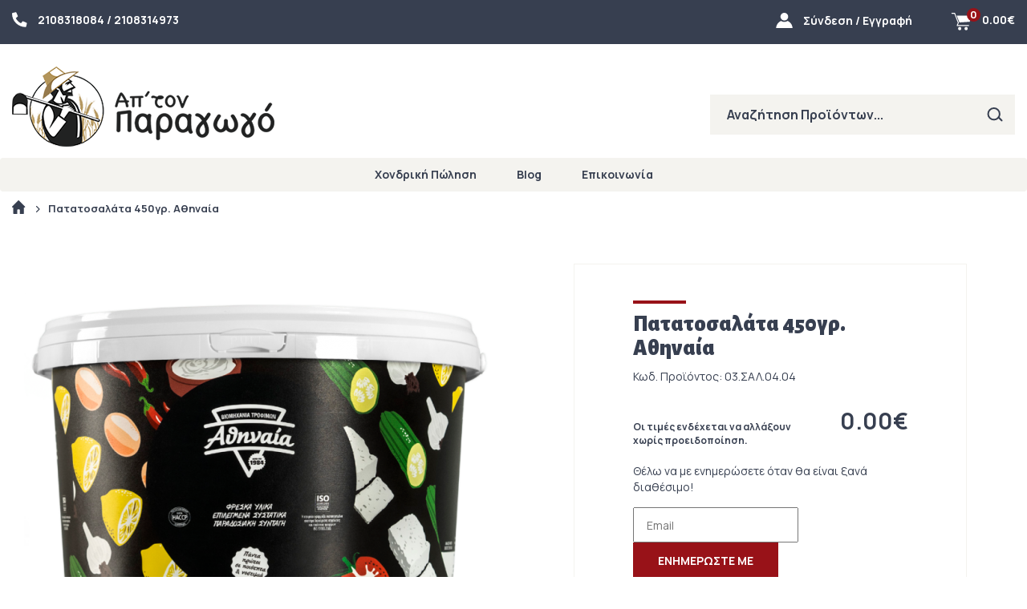

--- FILE ---
content_type: text/html; charset=utf-8
request_url: https://aptonparagogo.gr/patatosalata-450gr-athinaia.html
body_size: 7742
content:
<!DOCTYPE html>
<!--[if IE]><![endif]-->
<!--[if IE 8 ]><html dir="ltr" lang="el" class="ie8"><![endif]-->
<!--[if IE 9 ]><html dir="ltr" lang="el" class="ie9"><![endif]-->
<!--[if (gt IE 9)|!(IE)]><!-->
<html dir="ltr" lang="el">
<!--<![endif]-->
<head>
<!-- Google Tag Manager -->
<script>(function(w,d,s,l,i){w[l]=w[l]||[];w[l].push({'gtm.start':
new Date().getTime(),event:'gtm.js'});var f=d.getElementsByTagName(s)[0],
j=d.createElement(s),dl=l!='dataLayer'?'&l='+l:'';j.async=true;j.src=
'https://www.googletagmanager.com/gtm.js?id='+i+dl;f.parentNode.insertBefore(j,f);
})(window,document,'script','dataLayer','GTM-WPHQSKZ');</script>
<!-- End Google Tag Manager -->
<meta charset="UTF-8" />
<meta name="viewport" content="width=device-width, initial-scale=1">
<meta http-equiv="X-UA-Compatible" content="IE=edge">
<title>Πατατοσαλάτα 450γρ. Αθηναία</title>
<base href="https://aptonparagogo.gr/" />
<link rel="preconnect" href="https://fonts.gstatic.com">
<link href="https://fonts.googleapis.com/css2?family=Alegreya+Sans:wght@900&family=Manrope:wght@400;700&display=swap" rel="stylesheet">
<script src="catalog/view/javascript/jquery/jquery-2.1.1.min.js" type="text/javascript"></script>
<link href="catalog/view/javascript/bootstrap/css/bootstrap.min.css" rel="stylesheet" media="screen" />
<script src="catalog/view/javascript/bootstrap/js/bootstrap.min.js" type="text/javascript"></script>
<link href="catalog/view/javascript/font-awesome/css/font-awesome.min.css" rel="stylesheet" type="text/css" />
<link href="catalog/view/theme/paragogos/stylesheet/stylesheet.css?03062022" rel="stylesheet">
<link href="catalog/view/javascript/jquery/magnific/magnific-popup.css" type="text/css" rel="stylesheet" media="screen" />
<link href="catalog/view/javascript/jquery/datetimepicker/bootstrap-datetimepicker.min.css" type="text/css" rel="stylesheet" media="screen" />
<script src="catalog/view/javascript/jquery/magnific/jquery.magnific-popup.min.js" type="text/javascript"></script>
<script src="catalog/view/javascript/jquery/datetimepicker/moment/moment.min.js" type="text/javascript"></script>
<script src="catalog/view/javascript/jquery/datetimepicker/moment/moment-with-locales.min.js" type="text/javascript"></script>
<script src="catalog/view/javascript/jquery/datetimepicker/bootstrap-datetimepicker.min.js" type="text/javascript"></script>
<script src="catalog/view/theme/paragogos/js/common.js" type="text/javascript"></script>
<link href="https://aptonparagogo.gr/patatosalata-450gr-athinaia.html" rel="canonical" />
<link href="https://aptonparagogo.gr/image/catalog/favicon-paragwgos-16x16-white.png" rel="icon" />
<script src="https://cdnjs.cloudflare.com/ajax/libs/jquery.matchHeight/0.7.2/jquery.matchHeight-min.js" integrity="sha512-/bOVV1DV1AQXcypckRwsR9ThoCj7FqTV2/0Bm79bL3YSyLkVideFLE3MIZkq1u5t28ke1c0n31WYCOrO01dsUg==" crossorigin="anonymous" referrerpolicy="no-referrer"></script>
<!-- Hotjar Tracking Code for https://aptonparagogo.gr/ -->
<script>
    (function(h,o,t,j,a,r){
        h.hj=h.hj||function(){(h.hj.q=h.hj.q||[]).push(arguments)};
        h._hjSettings={hjid:2989432,hjsv:6};
        a=o.getElementsByTagName('head')[0];
        r=o.createElement('script');r.async=1;
        r.src=t+h._hjSettings.hjid+j+h._hjSettings.hjsv;
        a.appendChild(r);
    })(window,document,'https://static.hotjar.com/c/hotjar-','.js?sv=');
</script>

				<script src="catalog/view/javascript/ee_tracking.min.js?eetv=2.2.1.1" type="text/javascript"></script>
				<link href="catalog/view/javascript/live_search/live_search.css" rel="stylesheet" type="text/css">
<script src="catalog/view/javascript/live_search/live_search.js"></script>
<script type="text/javascript"><!--
$(document).ready(function() {
var options = {"text_view_all_results":"         \u03b4\u03b5\u03af\u03c4\u03b5 \u03c4\u03b1 \u03b1\u03c0\u03bf\u03c4\u03b5\u03bb\u03ad\u03c3\u03bc\u03b1\u03c4\u03b1         ","text_empty":"\u0394\u03b5\u03bd \u03b2\u03c1\u03ad\u03b8\u03b7\u03ba\u03b1\u03bd \u03c0\u03c1\u03bf\u03ca\u03cc\u03bd\u03c4\u03b1 \u03b1\u03c0\u03cc \u03c4\u03b1 \u03ba\u03c1\u03b9\u03c4\u03ae\u03c1\u03b9\u03b1 \u03b1\u03bd\u03b1\u03b6\u03ae\u03c4\u03b7\u03c3\u03b7\u03c2.","module_live_search_show_image":"1","module_live_search_show_price":"1","module_live_search_show_description":"0","module_live_search_min_length":"1","module_live_search_show_add_button":"0"};
LiveSearchJs.init(options); 
});
//--></script>
</head>

			
<body>
<!-- Google Tag Manager (noscript) -->
<noscript><iframe src="https://www.googletagmanager.com/ns.html?id=GTM-WPHQSKZ"
height="0" width="0" style="display:none;visibility:hidden"></iframe></noscript>
<!-- End Google Tag Manager (noscript) -->
<nav id="top">
  <div class="container">
 	  <!--<div class="row text-center">
	  	<div class="col-xs-12">Το κατάστημα μας θα παραμείνει κλειστό από τις 08/08 - 23/08 λόγω διακοπών. Σας ευχόμαστε καλό καλοκαίρι!</div>
	</div>--> 	
      <div class="row">
          <div class="col-xs-4 top-phone">
          	<button type="button" class="btn-link visible-xs visible-sm offcanvas-btn"><img src="/image/home/burger.png" alt="" />menu</button>
			<span class="hidden-xs hidden-sm"><img src="/catalog/view/theme/paragogos/image/phone.png" alt="" /> 2108318084 / 2108314973</span>
			</div>
          <div class="col-xs-8 text-right">
              <span class="top-search">
              	<!--<button type="button" class="btn-link"><img src="/image/home/search-mobile.png" alt=""></button>-->
<a href="tel:2108318084"><img src="/catalog/view/theme/paragogos/image/phone.png" alt="Καλέστε μας"></a>
				</span>
              
                <span class="top-user"><a href="https://aptonparagogo.gr/account/"><img src="/catalog/view/theme/paragogos/image/user.png" alt="" /></a> <span class="hidden-xs hidden-sm"><a href="https://aptonparagogo.gr/account/">Σύνδεση</a> / <a href="https://aptonparagogo.gr/account/">Εγγραφή</a></span></span>
            
              <span class="top-cart"><div id="cart" class="btn-group">
    <button type="button" data-toggle="dropdown" class="btn-link dropdown-toggle"><span class="cart-items">0</span><img src="/catalog/view/theme/paragogos/image/cart.png" alt="" /> <span id="cart-total"><span class="hide">0 προϊόν(τα) - </span>0.00€</span></button>
    <ul class="dropdown-menu pull-right">
                <li>
            <p class="text-center cart-empty">Το καλάθι είναι άδειο!</p>
        </li>
            </ul>
</div>

</span>
          </div>
      </div>

  </div>
</nav>
<header>
  <div class="container">
    <div class="row">
      <div class="col-sm-4">
        <div id="logo" class="text-center">
                    <a href="https://aptonparagogo.gr/"><img src="https://aptonparagogo.gr/image/catalog/Logo-header.png" title="απ'τον παραγωγό" alt="απ'τον παραγωγό" class="img-responsive hidden-xs" /></a>
                  </div>
      </div>
	  <div class="col-sm-4"></div>
      <div class="col-sm-4 hidden-xs hidden-sm"><div id="search" class="search input-group">
    <input type="text" name="search" value="" placeholder="Αναζήτηση Προϊόντων..." class="form-control" />
    <span class="input-group-btn">
        <button type="button" class="btn-link"><img src="/catalog/view/theme/paragogos/image/search.png" alt="" /></button>
    </span>
</div></div>
    </div>
  </div>
</header>
<div class="container mobile-search visible-xs"><div id="search" class="search input-group">
    <input type="text" name="search" value="" placeholder="Αναζήτηση Προϊόντων..." class="form-control" />
    <span class="input-group-btn">
        <button type="button" class="btn-link"><img src="/catalog/view/theme/paragogos/image/search.png" alt="" /></button>
    </span>
</div></div>
<nav id="menu" class="navbar hidden-xs hidden-sm">
    <ul class="nav navbar-nav container">
                        <li><a href="https://aptonparagogo.gr/xondriki-polisi/">Χονδρική Πώληση</a>
            <div class="level2">
                <div class="dropdown-inner">
                                    <ul class="list-unstyled">
                                                <li><a href="https://aptonparagogo.gr/xondriki-polisi/gala-xondriki-polisi/">Γάλα</a></li>
                                                <li><a href="https://aptonparagogo.gr/xondriki-polisi/giaourtia/">Γιαούρτια</a></li>
                                                <li><a href="https://aptonparagogo.gr/xondriki-polisi/proviotika/">Προβιοτικά</a></li>
                                                <li><a href="https://aptonparagogo.gr/xondriki-polisi/epidorpia-glyka-xondriki-polisi/">Επιδόρπια-Γλυκά</a></li>
                                                <li><a href="https://aptonparagogo.gr/xondriki-polisi/salates-athinaia-xondriki-polisi/">Σαλάτες</a></li>
                                                <li><a href="https://aptonparagogo.gr/xondriki-polisi/tirokomika-xondriki-polisi/">Τυροκομικά</a></li>
                                            </ul>
                                </div>
            </div>
        </li>
                        <li><a href="/blog">Blog</a></li>
        <li><a href="/contact-us">Επικοινωνία</a></li>
    </ul>
</nav>

<nav id="mobile-menu">
    <button type="button" class="menu-cls"><img src="/image/home/mobile-cls.png" alt="" /></button>
    <ul class="container">
        <li><a href="/">Αρχική</a></li>
                        <li><a href="https://aptonparagogo.gr/xondriki-polisi/">Χονδρική Πώληση</a>
            <button class="submenu-btn" type="button"></button>
            <div class="level2">
                <div class="dropdown-inner">
                                    <ul class="list-unstyled">
                                                <li><a href="https://aptonparagogo.gr/xondriki-polisi/gala-xondriki-polisi/">Γάλα</a></li>
                                                <li><a href="https://aptonparagogo.gr/xondriki-polisi/giaourtia/">Γιαούρτια</a></li>
                                                <li><a href="https://aptonparagogo.gr/xondriki-polisi/proviotika/">Προβιοτικά</a></li>
                                                <li><a href="https://aptonparagogo.gr/xondriki-polisi/epidorpia-glyka-xondriki-polisi/">Επιδόρπια-Γλυκά</a></li>
                                                <li><a href="https://aptonparagogo.gr/xondriki-polisi/salates-athinaia-xondriki-polisi/">Σαλάτες</a></li>
                                                <li><a href="https://aptonparagogo.gr/xondriki-polisi/tirokomika-xondriki-polisi/">Τυροκομικά</a></li>
                                            </ul>
                                </div>
            </div>
        </li>
                        <li><a href="/blog">Blog</a></li>
        <li><a href="/contact-us">Επικοινωνία</a></li>
    </ul>
    <a class="call-us" href="tel:2108318084"><img src="/catalog/view/theme/paragogos/image/phone.png" alt="">Καλέστε μας</a>
	<ul class="list-inline text-center social-links">
		<li><a class="facebook-link text-center" href="https://www.facebook.com/aptonparagogo" target="_blank"><img src="/image/home/facebook.png" alt="Facebook"></a></li>
		<li><a class="instagram-link text-center" href="https://www.instagram.com/aptonparagogo/" target="_blank"><img src="/image/home/instagram.png" alt="Instagram"></a></li>
	</ul>
</nav>


<div id="product-product" class="container">
    <ul class="breadcrumb">
                <li><a href="https://aptonparagogo.gr/"><i class="fa fa-home"></i></a></li>
                <li><a href="https://aptonparagogo.gr/patatosalata-450gr-athinaia.html">Πατατοσαλάτα 450γρ. Αθηναία</a></li>
            </ul>
    <div class="row">
                                <div id="content" class="col-sm-12">
            <div class="row">                                                 <div class="col-sm-12 col-md-6">
                        <div class="main-image">
                            <div class="product-badges">
                                                            </div>
                        	                        	                        	                        <a class="thumbs" href="https://aptonparagogo.gr/image/cache/catalog/products/2020/09/ΠΑΤΑΤΟΣΑΛΑΤΑ-ΑΘΗΝΑΙΑ-656x600.png" title="Πατατοσαλάτα 450γρ. Αθηναία"><img src="https://aptonparagogo.gr/image/cache/catalog/products/2020/09/ΠΑΤΑΤΟΣΑΛΑΤΑ-ΑΘΗΝΑΙΑ-656x600.png" title="Πατατοσαλάτα 450γρ. Αθηναία" alt="Πατατοσαλάτα 450γρ. Αθηναία" /></a>
	                        						                        </div>
                </div>
                                                                <div class="col-sm-12 col-md-6 product-right-col">
                    <div class="product-details">
                    <h1 class="top-line">Πατατοσαλάτα 450γρ. Αθηναία</h1>
                    <div class="row p-code">
                        <div class="col-sm-7 col-xs-12">Κωδ. Προϊόντος: 03.ΣΑΛ.04.04</div>
                        <div class="col-sm-5 col-xs-12">
                        	                        	<!--Απόθεμα: Μη διαθέσιμο-->
																				</div>
                    </div>
                    <div class="product-labels">
                                            </div>
                                        <div class="prices row">
                        <div class="price-text col-sm-8">Οι τιμές ενδέχεται να αλλάξουν χωρίς προειδοποίηση.</div>
                        <div class="col-sm-4 text-right">
                                                
                                                <span class="price">0.00€</span>
                                                
                                                </div>
                    </div>
                    					                    <div id="product">
                    	                        <div class="outofstock-form">
			<div>
			<div>Θέλω να με ενημερώσετε όταν θα είναι ξανά διαθέσιμο!<br></div>
		</div>
		<form action="" method="post" enctype="multipart/form-data" id="form-out-of-stock-email">
			<input type="email" placeholder="Email" name="email" required>
						<button class="btn btn-primary" type="submit">ΕΝΗΜΕΡΩΣΤΕ ΜΕ</button>
		</form>
	</div>

                    					</div>
                    
	                    	                    <h2>Περιγραφή</h2>
	                    <div class="description-accordion">
	                        <div class="description-accordion-content"><p>Το προϊόν διατίθεται μόνο για χονδρική πώληση.&nbsp;</p><p>Παρακαλούμε για περισσότερες πληροροφορίες πικοινωνήστε με το τμήμα πωλήσεων της επιχείρησής μας.</p><p><br></p><p>Η&nbsp;πατατοσαλάτα&nbsp;είναι έδεσμα&nbsp;ορεκτικό&nbsp;ή συμπληρωματικό του κυρίως φαγητού που αποτελείται από ετερογενή υλικά. Η λέξη σαλάτα χρησιμοποιείται επίσης μεταφορικά στην έκφραση «τα κάνω σαλάτα» δηλαδή, προκαλώ μπέρδεμα ή αποτυγχάνω παταγωδώς.
Σερβίρεται συνήθως κρύα, αν και κάποιες&nbsp;πατατοσαλάτες&nbsp;σερβίρονται ζεστές.

<strong>Περιέχει :</strong>&nbsp;ΜΑΓΙΟΝΕΖΑ , ΠΑΤΑΤΑ ΦΡΕΣΚΙΑ , ΚΡΕΜΜΥΔΙ , ΛΑΔΙ , ΑΝΙΘΟ.</p></div>
	                        <button class="read-more" type="button">Διάβασε περισσότερα</button>
	                    </div>
	                                        </div>
                </div><!-- Product col -->
            </div>
                                        </div>
        </div>
</div>
<script type="text/javascript"><!--
$('select[name=\'recurring_id\'], input[name="quantity"]').change(function(){
    $.ajax({
        url: 'index.php?route=product/product/getRecurringDescription',
        type: 'post',
        data: $('input[name=\'product_id\'], input[name=\'quantity\'], select[name=\'recurring_id\']'),
        dataType: 'json',
        beforeSend: function() {
            $('#recurring-description').html('');
        },
        success: function(json) {
            $('.alert-dismissible, .text-danger').remove();

            if (json['success']) {
                $('#recurring-description').html(json['success']);
            }
        }
    });
});
//--></script>
<script type="text/javascript"><!--

   var stock = Μη διαθέσιμο;




$('#button-cart').on('click', function() {

	$('.alert').remove();
	var inputVal = parseInt( $('#input-quantity').val() );

	if ( inputVal > stock ) {
	    $('.breadcrumb').after('<div class="alert alert-danger alert-dismissible">Η ποσότητα που ορίσατε δεν είναι διαθέσιμη. Μέγιστη ποσότητα = ' + stock + '<button type="button" class="close" data-dismiss="alert" aria-label="Close"><span aria-hidden="true">&times;</span></button></div>');
		$('#input-quantity').val(1);
		$('html, body').animate({ scrollTop: 0 }, 'slow');
		return;
	}

    $.ajax({
        url: 'index.php?route=checkout/cart/add',
        type: 'post',
        data: $('#product input[type=\'text\'], #product input[type=\'hidden\'], #product input[type=\'radio\']:checked, #product input[type=\'checkbox\']:checked, #product select, #product textarea'),
        dataType: 'json',
        beforeSend: function() {
            $('#button-cart').button('loading');
        },
        complete: function() {
            $('#button-cart').button('reset');
        },
        success: function(json) {
            $('.alert-dismissible, .text-danger').remove();
            $('.form-group').removeClass('has-error');

            if (json['error']) {
                if (json['error']['option']) {
                    for (i in json['error']['option']) {
                        var element = $('#input-option' + i.replace('_', '-'));

                        if (element.parent().hasClass('input-group')) {
                            element.parent().after('<div class="text-danger">' + json['error']['option'][i] + '</div>');
                        } else {
                            element.after('<div class="text-danger">' + json['error']['option'][i] + '</div>');
                        }
                    }
                }

                if (json['error']['recurring']) {
                    $('select[name=\'recurring_id\']').after('<div class="text-danger">' + json['error']['recurring'] + '</div>');
                }

                // Highlight any found errors
                $('.text-danger').parent().addClass('has-error');
            }

            if (json['success']) {
                var total = json['total'].split(' ');
                var productsCount = total.slice(0,1);
                var amountTotal = total.slice(3,4);

                $('.breadcrumb').after('<div class="alert alert-success alert-dismissible">' + json['success'] + '<button type="button" class="close" data-dismiss="alert">&times;</button></div>');

                //$('#cart > button').html('<span id="cart-total"><i class="fa fa-shopping-cart"></i> ' + json['total'] + '</span>');
                $('#cart > button').html('<span class="cart-items">' + productsCount + '</span><img src="/catalog/view/theme/paragogos/image/cart.png" alt="" /> <span id="cart-total">' + amountTotal + '</span>');

                $('html, body').animate({ scrollTop: 0 }, 'slow');

                $('#cart > ul').load('index.php?route=common/cart/info ul li');
            }
        },
                error: function(xhr, ajaxOptions, thrownError) {
                        alert(thrownError + "\r\n" + xhr.statusText + "\r\n" + xhr.responseText);
                }
    });

});
//--></script>
<script type="text/javascript"><!--
$('.date').datetimepicker({
    language: 'el',
    pickTime: false
});

$('.datetime').datetimepicker({
    language: 'el',
    pickDate: true,
    pickTime: true
});

$('.time').datetimepicker({
    language: 'el',
    pickDate: false
});

$('button[id^=\'button-upload\']').on('click', function() {
    var node = this;

    $('#form-upload').remove();

    $('body').prepend('<form enctype="multipart/form-data" id="form-upload" style="display: none;"><input type="file" name="file" /></form>');

    $('#form-upload input[name=\'file\']').trigger('click');

    if (typeof timer != 'undefined') {
        	clearInterval(timer);
    }

    timer = setInterval(function() {
        if ($('#form-upload input[name=\'file\']').val() != '') {
            clearInterval(timer);

            $.ajax({
                url: 'index.php?route=tool/upload',
                type: 'post',
                dataType: 'json',
                data: new FormData($('#form-upload')[0]),
                cache: false,
                contentType: false,
                processData: false,
                beforeSend: function() {
                    $(node).button('loading');
                },
                complete: function() {
                    $(node).button('reset');
                },
                success: function(json) {
                    $('.text-danger').remove();

                    if (json['error']) {
                        $(node).parent().find('input').after('<div class="text-danger">' + json['error'] + '</div>');
                    }

                    if (json['success']) {
                        alert(json['success']);

                        $(node).parent().find('input').val(json['code']);
                    }
                },
                error: function(xhr, ajaxOptions, thrownError) {
                    alert(thrownError + "\r\n" + xhr.statusText + "\r\n" + xhr.responseText);
                }
            });
        }
    }, 500);
});
//--></script>
<script type="text/javascript"><!--
$('#review').delegate('.pagination a', 'click', function(e) {
        e.preventDefault();

        $('#review').fadeOut('slow');

        $('#review').load(this.href);

        $('#review').fadeIn('slow');
});

$('#review').load('index.php?route=product/product/review&product_id=469');

$('#button-review').on('click', function() {
    $.ajax({
        url: 'index.php?route=product/product/write&product_id=469',
        type: 'post',
        dataType: 'json',
        data: $("#form-review").serialize(),
        beforeSend: function() {
            $('#button-review').button('loading');
        },
        complete: function() {
            $('#button-review').button('reset');
        },
        success: function(json) {
            $('.alert-dismissible').remove();

            if (json['error']) {
                $('#review').after('<div class="alert alert-danger alert-dismissible"><i class="fa fa-exclamation-circle"></i> ' + json['error'] + '</div>');
            }

            if (json['success']) {
                $('#review').after('<div class="alert alert-success alert-dismissible"><i class="fa fa-check-circle"></i> ' + json['success'] + '</div>');

                $('input[name=\'name\']').val('');
                $('textarea[name=\'text\']').val('');
                $('input[name=\'rating\']:checked').prop('checked', false);
            }
        }
    });
});

$(document).ready(function() {
    $('.thumbs').magnificPopup({
        type:'image',
        gallery:{enabled:true}
    });
});
//--></script>
<script>
$(document).ready(function() {
    // Description accordion
    var height = $('.description-accordion-content').height();

	if ( height > 190 ) {

	    $('.read-more').show().click(function(){
	        $('.description-accordion').css('height', height);
	        $(this).hide();
	    });

	}

    // Qty buttons
    $('.qty-container button').click(function(){

        var input = $('#input-quantity');
        var inputVal = parseInt(input.val());
        if ( $(this).hasClass('qty-container-up') ) {

			if ( inputVal < stock ) {

				input.val(inputVal + 1);

			} else {

			   $('.alert').remove();
			   $('.breadcrumb').after('<div class="alert alert-danger alert-dismissible">Η ποσότητα που ορίσατε δεν είναι διαθέσιμη. Μέγιστη ποσότητα = ' + stock + '<button type="button" class="close" data-dismiss="alert" aria-label="Close"><span aria-hidden="true">&times;</span></button></div>');
			   $('html, body').animate({ scrollTop: 0 }, 'slow');
			}

		} else {

			$('.alert').remove();

            if (inputVal > 1) {
                input.val(inputVal - 1);
            }

		}

    });
});
</script>


<footer>
  <div class="footer-logo">
      <img src="/image/catalog/Logo-footer.png" alt="" />
      <div class="copyright visible-lg">
       Copyright 2026 aptonparagogo.gr<br>
       All rights reserved. <a href="https://www.design-solutions.gr/kataskevi-eshop.html" target="_blank" rel="noopener">Κατασκευή Eshop</a> - Design Solutions
      </div>
  </div>
  <div class="footer-content">
      <div class="footer-content-links">
          <div class="col">
              <h3>Επικοινωνία</h3>
              <address>
                Ορλάνδου 1 & Ποτλή<br>
                Κάτω Πατήσια<br>
                ΤΚ 104-45<br>
                Αθήνα
              </address>
              <div class="tel">Τ. 2108318084 / 2108314973</div>
              <div class="mail">Μ. info@aptonparagogo.gr</div>
          </div>
          <div class="col">
              <h3>Πληροφορίες</h3>
              <ul class="list-unstyled">
                <li><a href="/oroi-xrisis">Όροι Χρήσεις</a></li>
                <li><a href="/eksoda-apostolis">Έξοδα Αποστολής</a></li>
                <li><a href="/tropoi-plirwmis">Τρόποι Πληρωμής</a></li>
                <li><a href="/politiki-epistrofwn">Πολιτική Επιστροφών</a></li>
				<li><a href="/proswpika-dedomena">Προσωπικά Δεδομένα</a></li>
              </ul>
			  <ul class="list-inline fb-btn">
			  	<li><a href="https://www.facebook.com/aptonparagogo" target="_blank"><img src="/image/home/facebook.png" alt="" /></a></li>
				<li><a href="https://www.instagram.com/aptonparagogo/" target="_blank"><img src="/image/home/instagram.png" alt="" /></a></li>
			  </ul>
          </div>
          <div class="col newsletter">
              <img src="/image/home/plane.png" alt="" />
              <p>Γραφτείτε στο  Newsletter μας και μάθετε πρώτοι για νέα προϊόντα και προσφορές!</p>
              <form id="newsletter-form" action="index.php?route=extension/module/newsletter" method="post">
                  <input class="newsletter__name" type="text" name="name">
                  <input class="newsletter__email" type="email" placeholder="Γράψτε το email σας εδώ..." required>
                  <div class="newsletter-error"></div>
                  <div class="newsletter-success"></div>
                  <button id="newsletter-form-submit" class="btn btn-primary" type="submit">Εγγραφή</button>
              </form>
          </div>
      </div>
      <div class="footer-content-logos">
        <img src="/image/home/cards.png" alt="" />
          <div class="copyright visible-xs visible-sm visible-md text-center">
           Copyright 2026 aptonparagogo.gr <br>All rights reserved. <a href="https://www.design-solutions.gr/kataskevi-eshop.html" target="_blank" rel="noopener">Κατασκευή Eshop</a> - Design Solutions
          </div>
      </div>
  </div>
</footer>
<script>
// Submit the Newsletter form with ajax
// Offcanvas
jQuery(document).ready(function($) {

    var form = $('#newsletter-form');

    $(form).submit(function(event) {

        $('div.newsletter-error').text('');

        var name = form.find('.newsletter__name').val();
        var email = form.find('.newsletter__email').val();
        var email_regex = /^(([^<>()\[\]\\.,;:\s@"]+(\.[^<>()\[\]\\.,;:\s@"]+)*)|(".+"))@((\[[0-9]{1,3}\.[0-9]{1,3}\.[0-9]{1,3}\.[0-9]{1,3}\])|(([a-zA-Z\-0-9]+\.)+[a-zA-Z]{2,}))$/;

        if ( !name.length ) {

            if ( !email.length ) {

               $('div.newsletter-error').text('Παρακαλώ γράψτε το email σας.');

            } else if ( !email.match(email_regex) ) {

               $('div.newsletter-error').text('Παρακαλώ γράψτε ένα έγκυρο email.');

            } else {

                    // process the form
                    // get the form data
                    // there are many ways to get this data using jQuery (you can use the class or id also)
                    var formData = {
                        'email': email
                    };

                    // process the form
                    $.ajax({
                        type        : 'POST', // define the type of HTTP verb we want to use (POST for our form)
                        url         : 'index.php?route=extension/module/newsletter', // the url where we want to POST
                        data        : formData, // our data object
                        dataType    : 'json', // what type of data do we expect back from the server
                        encode      : true
                    }).done(function(data) { // using the done promise callback

                        // log data to the console so we can see
                        //console.log(data);

                        // Here we will handle errors and validation messages
                        if (data.success == true) {

                            $('div.newsletter-error').text('');
                            $('div.newsletter-success').text('Η εγγραφή σας ήταν επιτυχής');

                        } else {

                            $('div.newsletter-success').text('');
                            $('div.newsletter-error').text('Η εγγραφή σας απέτυχε, παρακαλώ προσπαθήστε πάλι.');

                        }

                    });

            }

        }

        // stop the form from submitting the normal way and refreshing the page
        event.preventDefault();

    });

    // offcanvas
    $('.offcanvas-btn').click(function(){
        $('body').addClass('noscroll');
        $('#mobile-menu').fadeIn();
    });

    $('.menu-cls').click(function(){
        $('body').removeClass('noscroll');
        $('#mobile-menu').fadeOut();
    });

    $('.submenu-btn').click(function(){
        $(this).parent('li').toggleClass('open').siblings('li').removeClass('open').children('.level2').slideUp();
        $(this).siblings('.level2').slideToggle();
    });

    // mobile search
    $('.top-search button').click(function(){
        $('.mobile-search').slideToggle();
    });

    // Sidebar
    $('.mobile-heading, .box-heading').click(function(){
         $(this).toggleClass('open').next('div').toggleClass('open').slideToggle();
    });

});

</script>

<!--
OpenCart is open source software and you are free to remove the powered by OpenCart if you want, but its generally accepted practise to make a small donation.
Please donate via PayPal to donate@opencart.com
//-->
</body></html>
			
		


--- FILE ---
content_type: text/css
request_url: https://aptonparagogo.gr/catalog/view/theme/paragogos/stylesheet/stylesheet.css?03062022
body_size: 8495
content:
:root {
    --text: #373f50;
    --text-alt: #a69f98;
    --red: #981218;
    --green: #28ae50;
    --bg-light: #f4f3ef;
}

:focus {
    outline: none;
}

body {
    max-width: 1920px;
    margin: auto;
    overflow-X: hidden;
    font-family: 'Manrope', sans-serif;
    font-size: 16px;
    color: var(--text);
}

h1, h2, h3, h4, h5, h6 {
    font-family: 'Alegreya Sans', sans-serif;
    color: var(--text);
    position: relative;
    margin-top: 0
}

h2 {
    font-size: 28px
}

img {
    max-width: 100%;
    height: auto;
}

.noscroll {
    overflow: hidden;
}

.alert {
    margin-top: 20px;
}

.top-line {
    padding-top: 15px
}

.top-line::before {
    content: "";
    width: 66px;
    height: 4px;
    background-color: var(--red);
    position: absolute;
    left: 0;
    top: 0
}

.container {
    width: 100%;
    max-width: 1620px
}

#top {
    padding: 15px 0;
    background-color: var(--text);
    color: #fff;
}

#top a, #top .btn-link {
    color: #fff
}

#top img {
    vertical-align: sub;
    margin-right: 10px !important;
}

.top-phone {
    font-weight: bold;
}

.top-user {
    font-size: 14px;
    font-weight: bold;
    margin-right: 35px;
}

.top-user, .top-cart, .top-search {
	display: inline-block;
	margin-left: 15px
}

.top-cart {
	margin-left: 10px
}

.top-search .btn-link {
	padding: 0;
	border: none !important
}

#cart {
    display: inline-block;
    position: relative;
}

#cart img {
    margin-right: 13px
}

#cart-total {
    font-size: 14px;
    font-weight: bold;
    vertical-align: super;
}

.cart-items {
    width: 17px;
    height: 17px;
    display: block;
    font-size: 13px;
    font-weight: bold;
    color: #fff;
    background-color: var(--red);
    position: absolute;
    top: -5px;
    left: 20px;
    border-radius: 50%;
    text-align: center;
    line-height: 17px;
}

header {
    padding: 28px 0 14px;
    /*background: url('/catalog/view/theme/paragogos/image/header-bg-image.jpg') no-repeat center;  */
}

#logo a {
    display: block;
}

#search {
    max-width: 380px;
    margin-left: auto;
    margin-top: 35px
}

#search input {
    height: 50px;
	line-height: 50px;
    border-radius: 0;
    background-color: var(--bg-light);
    border-color: var(--bg-light);
    font-size: 16px;
    font-weight: bold;
    color: var(--text);
    box-shadow: none !important;
    padding: 0 20px;
	box-shadow: none !important;
}

#search .btn-link {
	height: 50px;
	background-color: var(--bg-light);
	display: block;
	padding: 0;
	width: 50px;
}

#search input::placeholder {
    color: var(--text);
}

#menu {
    background-color: var(--bg-light);
    min-height: 0;
    margin: 0
}

.navbar-nav {
    float: none;
    margin: 0 auto;
    padding: 0;
    display: flex;
    justify-content: center;
}

.navbar-nav > li > a {
    padding: 10px 25px;
    font-weight: 700;
    color: var(--text)
}

.nav > li > a:focus, .nav > li > a:hover {
    text-decoration: none;
    background-color: transparent;
    color: var(--red)
}

#ds_slideshow {
    margin-bottom: 150px;
}

.carousel-indicators {
    display: none;
}

.carousel-control {
    width: 32px;
    height: 33px;
    top: 50%;
    bottom: auto;
    left: 6.5%;
    font-size: 0;
    opacity: 1;
    background-image: none !important;
    transform: translateY(-50%)
}

.carousel-control.right {
    right: 6.5%;
    left: auto;
}

.m-14 {
    margin-bottom: 140px;
    padding: 0 15px
}

.vreite-se-emas {
    display: flex;
    justify-content: space-between;
}

.vreite-se-emas li {
    width: 120px;
    margin: 0 25px;
    padding: 0;
    position: relative;
    text-align: center;
}

.vreite-se-emas-img {
    max-width: 120px;
    margin: 0 auto
}

.vreite-se-emas a {
    text-decoration: none !important
}

.vreite-se-emas-img-hover {
    position: absolute;
    top: 0;
    opacity: 0;
}

li:hover .vreite-se-emas-img-hover {
    opacity: 1;
}

.vreite-se-emas-title {
    font-weight: bold;
    line-height: normal;
    color: var(--text-alt);
    margin-top: 6px;
    height: 44px;
    display: flex;
    justify-content: center;
    align-items: center;
}

li:hover .vreite-se-emas-title {
    color: var(--text)
}

.bold {
    font-weight: bold;
}

/* product grid */
.product-layout-grid {
    margin: 0 -10px;
    display: flex;
    flex-wrap: wrap;
}

.product-layout {
    padding: 0 10px;
    margin-bottom: 20px
}

.product-thumb {
    padding: 29px 29px 44px 29px;
    background-color: var(--bg-light);
    text-align: center;
    min-height: 100%;
}

.product-thumb .image {
	margin-bottom: 25px;
	height: 230px;
	background-color: #fff;
	display: flex;
	align-items: center;
	justify-content: center;
}

.product-thumb h4 {
    font-family: 'Manrope', sans-serif;
    font-size: 16px;
    font-weight: bold;
    line-height: normal;
/*    height: 66px;*/
    margin: 0
}
.product-thumb h4 a {
    color: var(--text)
}

.product-thumb .price {
    font-size: 18px;
    font-weight: bold;
    margin: 10px 0 20px
}

.product-thumb .price-old {
    text-decoration: line-through;
    margin-left: 15px;
}

.product-thumb .addtocart-btn {
    width: 100%;
    height: 34px;
    color: #fff;
    font-size: 14px;
    font-weight: bold;
    background-color: var(--text);
    border-color: var(--text)
}

.product-thumb .addtocart-btn:hover {
    text-shadow: 0 0 8px #ffffff;
}

.featured-container {
    margin-bottom: 160px
}

.featured-products .left {
    top: auto;
    left: -108px;
    bottom: 0
}

.featured-products .right {
    top: auto;
    left: -60px;
    right: auto;
    bottom: 0
}

.col-xs-12.banners {
    padding: 0;
    white-space: nowrap;
    margin: 0 0 150px;
    display: flex;
}

.banner2 {
    padding: 95px 75px 80px 385px;
    margin: 145px auto 65px;
    background: url('/image/home/greece.png') no-repeat 80px 43px/18% var(--bg-light);
}

.map {
    padding-top: 10px
}

.map + div {
    line-height: 35px;
    font-weight: bold;
}

footer {
    display: flex;
    font-weight: bold;
    margin-top: 115px
}

#product-category + footer {
    margin-top: 0
}

footer a {
    color: #fff !important;
}

.footer-logo {
    flex-basis: 30%;
    background-color: #dedbcf;
    padding: 85px 110px 35px 7.4vw
}

.footer-content {
    flex-basis: 70%;
    background-color: #373f50;
    color: #fff;
    display: flex;
    flex-direction: column;
}

.copyright {
    font-size: 12px;
    font-weight: bold;
    white-space: nowrap;
    margin-top: 80px
}

.copyright a {
    margin-top: 80px;
    color: var(--text) !important;
}

.footer-content-links {
    display: flex;
}

.col {
    padding: 0 70px
}

.footer-content > div {
    padding-right: 7.4vw
}

.footer-content-logos {
    margin-top: auto;
    padding: 25px 7.4vw 25px 0;
    text-align: right;
    border-top: 1px solid #57627b;
}

footer h3 {
    font-size: 18px;
    font-weight: 700;
    letter-spacing: 2.56px;
    color: #fff;
    margin-top: 90px;
    margin-bottom: 29px;
}

footer h3::after {
    content: "";
    width: 66px;
    height: 4px;
    background-color: #fff;
    display: block;
    margin-top: 14px;
}

.tel {
    margin-bottom: 15px;
}

footer li {
    margin-bottom: 14px
}

.newsletter {
    padding: 40px 0 0 70px;
    max-width: 460px;
    margin-left: auto;
}

.newsletter img {
    margin-left: 22px
}

.newsletter p {
    margin: 15px 0 30px
}

.newsletter input {
    width: 100%;
    height: 57px;
    border: 1px solid #fff;
    color: var(--text);
    font-size: 12px;
    font-weight: bold;
    padding: 0 26px;
    margin-bottom: 15px
}

.newsletter__name {
    display: none
}

.newsletter input::placeholder {
    color: var(--text);
    opacity: 1
}

.newsletter .btn {
    margin-left: auto;
    display: block;
}

.btn {
    border-radius: 0;
    height: 44px;
    line-height: 44px;
    padding: 0 30px;
    font-size: 14px;
    font-weight: bold;
}

.btn-default {
    background-color: var(--text);
    border-color: var(--text);
    color: #fff
}

.btn-default:hover, .btn-default:focus, .btn-default:active:focus {
    background-color: var(--text);
    border-color: var(--text);
    text-shadow: 0 0 8px #ffffff;
    color: #fff
}

.btn-primary {
    background-color: var(--red);
    border-color: var(--red)
}

.btn-primary:hover, .btn-primary:focus, .btn-primary:active, .btn-primary:active:focus {
    background-color: var(--red);
    border-color: var(--red);
    text-shadow: 0 0 8px #ffffff;
}

.fb-btn {
    display: block;
    position: relative;
    margin: 25px 0 20px;
}

.fb-btn::before {
    content: "";
    width: 66px;
    height: 4px;
    background-color: #fff;
    display: block;
    margin-bottom: 20px
}

.product-badges {
    position: absolute;
    top: 12px;
    right: 22px
}

.product-badges span {
    font-size: 14px;
    font-weight: bold;
    width: 51px;
    height: 36px;
    text-align: center;
    display: block;
    line-height: 36px;
    color: #fff;
    margin-bottom: 5px
}

.product-badges .new {
    background-color: var(--green);
}

.product-badges .discount {
    background-color: var(--red);
}

#cart > button {
    padding: 0 !important;
	border: none !important
}

#cart .dropdown-menu {
    border-radius: 0;
    background-color: #dedbcf;
    color: var(--text);
    width: 514px;
    max-width: 90vw;
    padding: 0;
    margin: 25px 0 0;
}

#cart .dropdown-menu::before {
    content: "";
    width:0;
    height: 0;
    border-bottom: 20px solid #dedbcf;
    border-left: 20px solid transparent;
    border-right: 20px solid transparent;
    display: block;
    position: absolute;
    top: -20px;
    right: 48px
}

#cart .dropdown-menu img {
    margin:0
}

#cart .dropdown-menu a {
    color: var(--text)
}

#cart .product-img {
    padding: 0 !important;
    width: 146px
}

#cart .products-table td {
    padding: 25px !important;
    border-bottom: 1px solid #f4f3ef;
}

#cart .products-table .product-desc {
    padding-left: 0 !important;
    vertical-align: top;
    font-size: 16px;
    font-weight: bold;
}

#cart .products-table .product-desc a {
    display: block;
    margin-bottom: 15px;
    font-size: 14px;
    font-weight: normal;
}

.product-delete {
    vertical-align: middle !important;
}

.product-delete button {
    padding: 0;
    border: 0;
    background-color: transparent !important;
    line-height: 0;
    width: 40px;
    height: 40px;
    text-align: center;
}

.to-cart-links {
    display: flex;
    justify-content: space-around;
}

.to-cart-links a {
    font-size: 14px;
    font-weight: bold;
    display: inline-block;
    height: 46px;
    width: calc(50% - 15px);
    border: 1px solid var(--text);
    line-height: 40px;
    text-align: center;
    margin: 0 10px 20px
}

.to-cart-links a:last-child, .to-cart-links a:hover {
    background-color: var(--text);
    color: #fff !important;
    text-decoration: none;
}

.to-cart-links a:last-child:hover {
    text-decoration: none;
    text-shadow: 0 0 8px;
}

.cart-empty {
    margin: 25px 0
}

.level2 {
    position: absolute;
    top: 100%;
    z-index: 1;
    padding: 28px;
    width: 250px;
    background-color: #dedbcf;
    left: 50%;
    transform: translateX(-50%);
    opacity: 0;
    visibility: hidden;
    transition: all linear 300ms
}

.navbar-nav > li:hover .level2 {
    opacity: 1;
    visibility: visible;
    transition: all linear 300ms
}

.level2::before {
    content: "";
    width: 0;
    height: 0;
    border-bottom: 15px solid #dedbcf;
    border-left: 15px solid transparent;
    border-right: 15px solid transparent;
    display: block;
    top: -10px;
    position: absolute;
    left: 50%;
    transform: translateX(-50%);
}

.level2 a {
    font-size: 13px;
    color: var(--text);
    margin-bottom: 6px;
    display: block;
    position: relative;
}

.level2 a:hover {
    text-decoration: none
}

.level2 a::before {
    content: "";
    width: 0;
    height: 2px;
    background-color: var(--red);
    display: inline-block;
    margin-right: 0;
    transition: all linear 300ms;
    position: relative;
    bottom: 4px;
}

.level2 a:hover::before {
    width: 22px;
    margin-right: 10px;
    transition: all linear 300ms
}

.breadcrumb {
    padding: 10px 0 0;
    margin-bottom: 60px;
    list-style: none;
    background-color: #fff;
    border-radius: 0;
    font-size: 13px;
    font-weight: bold;
}

.breadcrumb a {
    color: var(--text)
}

.breadcrumb > li + li::before {
    content: "";
    width: 5px;
    height: 8px;
    padding: 0;
    display: inline-block;
    background: url('/image/home/breadcrumb.png') no-repeat center;
    margin: 0 10px;
}

.breadcrumb .fa-home::before {
    content: "";
    width: 17px;
    height: 18px;
    background: url('/image/home/home.png') no-repeat center;
    display: inline-block;
    vertical-align: bottom;
}

.cat-description {
    font-weight: bold;
    margin-bottom: 50px;
}

#content .box {
    display: flex;
    justify-content: space-between;
    margin-bottom: 20px;
    padding: 24px 15px;
    border: 1px solid #f4f3ef;
    font-weight: bold;
}

.box select {
    margin-right: auto;
}

#input-sort {
    border: none;
    appearance: none;
    padding-right: 12px;
    background: url('/image/home/select.png') no-repeat center right;
}

.cat-row {
    margin: 0 -10px;
	display: flex;
	flex-wrap: wrap;
}

#product-category .product-layout {
    margin-bottom: 20px;
}

aside {
    font-size: 15px;
    font-weight: bold;
}

aside h3 {
    font-size: 18px
}

aside a {
    color: var(--text)
}

aside a:hover, .categories-module ul .active {
    color: var(--red);
    text-decoration: none
}

aside .top-line::before {
    left: auto;
    right: 0;
    width: 31px
}

.module {
    padding: 25px 25px 15px;
    border: 1px solid #f4f3ef;
    margin-bottom: 25px
}

.categories-module ul {
    display: none;
}

.categories-module .active + ul {
    display: block;
}

.categories-module li {
    margin-bottom: 10px
}

.categories-module > li > .active {
    display: none;
}

.box-heading {
    text-align: right;
    padding: 35px 25px 25px;
    margin-bottom: 0;
    position: relative;
}

.box-heading::before {
    content: "";
    width: 31px;
    height: 4px;
    background-color: var(--red);
    position: absolute;
    right: 25px;
    top: 25px
}

.mfilter-heading-content {
    padding: 0 !important;
    border: none !important;
    text-align: right;
    font-size: 18px;
    color: var(--text);
    margin: 15px 0 5px
}

.mfilter-head-icon {
    display: none !important;
}

.mfilter-filter-item {
    padding: 0 !important;
    margin-bottom: 0 !important;
}

.mfilter-tb-as-tr {
    display: flex !important;
    text-align: right;
}

.mfilter-tb-as-td {
    padding: 0;
    border: none !important;
    width: 100%;
    text-align: right;
    order: -1;
    margin: 0;
	font-size: 14px
}

.mfilter-tb-as-td.mfilter-col-input {
    order: 0;
    margin-left: 5px;
}

.mfilter-opts-container {
    padding: 0 !important;
}

.mfilter-filter-item .mfilter-options {
    padding: 0 2px 0 0 !important;
}

.mfilter-light-theme .mfilter-tb-as-tr:hover {
    background-color: transparent !important;
    background-image: none !important;
}

.mfilter-counter.mfilter-close {
    display: none !important;
}

body .mfilter-light-theme .mfilter-price-slider {
    padding: 0 !important;
}

.mfilter-filter-item.mfilter-price {
	margin-top: 30px;
}

body .mfilter-light-theme .mfilter-slider-slider .ui-slider-handle,
body .mfilter-light-theme #mfilter-price-slider .ui-slider-handle {
    width: 18px !important;
    height: 18px !important;
    background-color: var(--red) !important;
    border-radius: 50%;
    border: none;
    box-shadow: none;
    margin-top: -2px
}

body .mfilter-light-theme .mfilter-slider-slider .ui-slider-range,
body .mfilter-light-theme #mfilter-price-slider .ui-slider-range {
    background: #dedbcf !important;
}

.mfilter-price .mfilter-options {
    padding: 0 0 0 0 !important;
}

body .mfilter-light-theme .mfilter-slider-slider, body .mfilter-light-theme #mfilter-price-slider {
    margin: 10px 3px 8px 13px !important;
}

.mfilter-price-inputs {
    display: flex;
    justify-content: space-between;
}

.mfilter-price-inputs span {
    position: relative;
    width: 30px;
    display: block;
}

.mfilter-price-inputs span:first-child {
    margin-left: -14px
}

.mfilter-price-inputs span:last-child {
    margin-right: -1px
}

.mfilter-price-inputs span::after {
    position: absolute;
    top: 6px;
    right: 0;
    content: "€";
}

body .mfilter-light-theme .mfilter-content {
	padding: 0 25px 25px;
}

body #mfilter-opts-price-min {
    width: 30px;
    height: 30px;
    line-height: 30px;
    text-align: center;
    padding: 0 10px 0 0 !important;
    min-width: 0 !important;
    text-align: right;
    border: none;
    box-shadow: none;
    background-color: #fff
}

body #mfilter-opts-price-max {
    min-width: 0;
    width: 30px;
    height: 30px;
    line-height: 30px;
    padding: 0 10px 0 0;
    text-align: right;
    border: none;
    box-shadow: none;
    background-color: #fff
}

.mfilter-gheader, .mfilter-attribute .mfilter-heading {
	display: none;
}

.mfilter-box {
	border: 1px solid #f4f3ef;
}

#information-information {
    margin-bottom: 70px;
}

#information-information h1 {
    font-size: 28px;
    margin-bottom: 50px;
}

.main-image {
    display: flex;
    justify-content: center;
    padding: 35px 0 0;
    text-align: center;
}

.product-right-col {
    padding: 0 75px
}

.product-details {
    padding: 45px 73px;
    border: 1px solid #f4f3ef;
}

.product-details h1 {
    font-size: 28px
}

.product-labels {
    margin-bottom: 25px;
}

.prices {
    margin-bottom: 20px;
}

.price-text {
    font-size: 12px;
    font-weight: bold;
    padding-top: 19px;
}

.prices .price {
    font-size: 28px;
    font-weight: bold;
    color: var(--τεχτ);
    padding-left: 10px;
    vertical-align: bottom;
	white-space: nowrap;
}

.prices .old-price + .price {
    font-size: 28px;
    font-weight: bold;
    color: var(--red);
    padding-left: 10px;
    vertical-align: bottom;
}

.prices .old-price {
    line-height: 38px;
    display: inline-block;
    font-size: 18px;
    color: #ddd;
    text-decoration: line-through;
}

.addtocart-container {
    display: flex;
}

#button-cart {
    margin-left: 20px;
}

.qty-container {
    position: relative;
}

.qty-container > button {
    width: 40px;
    height: 23px;
    line-height: 0;
    border: none;
    background-color: transparent;
    padding: 0 !important
}

#input-quantity {
    border-radius: 0;
    border: none;
    box-shadow: none;
    width: 112px;
    height: 46px;
	line-height: 46px;
    background-color: var(--bg-light);
    padding: 12px 58px 12px 24px;
    text-align: center;
    font-size: 17px;
    font-weight: bold;
}

.qty-container-up {
    position: absolute;
    top: 0;
    right: 0;
}

.qty-container-down {
    position: absolute;
    bottom: 0;
    right: 0;
}

#product label {
    font-size: 14px;
    font-weight: bold;
}

#product #button-cart {
    height: 46px;
    width: 100%;
    color: #fff;
    background-color: var(--text);
    border-color: var(--text)
}

#product #button-cart:hover {
    text-shadow: 0 0 8px #ffffff;
}

#product {
    margin-bottom: 30px;
}

#product + h2 {
    font-size: 16px;
    font-family: manrope;
    font-weight: bold;
    padding-bottom: 5px;
    margin-bottom: 20px;
    border-bottom: 1px solid var(--bg-light);
}

.description-accordion {
    height: 200px;
    overflow: hidden;
    position: relative;
    transition: height 300ms linear
}

.read-more {
    border: none;
    background-color: #fff;
    color: var(--red);
    font-size: 14px;
    font-weight: bold;
    display: block;
    text-align: right;
    width: 100%;
    position: absolute;
    left: 0;
    right: 0;
    bottom: 0;
    z-index: 1 ;
    padding: 0;
	display: none;
}

.read-more::before {
    content: "";
    width: 100%;
    height: 30px;
    background: linear-gradient(rgba(255,255,255, 0.5), #fff);
    position: absolute;
    top: -30px;
    left: 0;
    right: 0
}

.related-products {
    margin: 200px 0 0
}

.thumbnails.list-unstyled {
    margin: 30px 20px 0 0;
}

.image-additional:not(:last-child) {
    margin-bottom: 18px;
}

.main-image .product-badges {
    top: 50px;
    right: 30px;
}

.outofstock-form-desc {
	font-size: 14px;
	margin-bottom: 15px;
}

#information-contact h1 {
    font-size: 28px;
    margin-bottom: 100px
}

.contact-details {
    margin-bottom: 130px;
    font-weight: bold;
}

.contact-details h2, .contact-ask h2 {
    font-size: 23px;
    padding-top: 19px;
    margin-bottom: 20px;
}

.info-block {
    padding-left: 100px;
    min-height: 65px
}

.contact-details-phone .info-block {
    background: url('/image/home/contact-phone.png') no-repeat top left;
}

.contact-details-address .info-block {
    background: url('/image/home/contact-pin.png') no-repeat top left;
}

.contact-details-email .info-block {
    background: url('/image/home/contact-email.png') no-repeat top left;
}

.contact-ask .info-block {
    background: url('/image/home/contact-pen.png') no-repeat top left;
}

.contact-form {
    margin-bottom: 120px;
}

.form-group {
    margin-bottom: 22px;
    position: relative;
}

.contact-form .control-label {
    position: absolute;
    top: 22px;
    left: 45px;
    font-size: 12px;
    transition: top 200ms linear
}

.filled + .control-label, :focus + .control-label {
    top: 5px;
    transition: top 200ms linear
}

#input-firstName + .control-label, #input-lastName + .control-label {
    left: 30px
}

.form-control, body #d_quickcheckout .form-control {
    display: block;
    width: 100%;
    height: 60px;
    padding: 0 30px 0;
    font-weight: bold;
    line-height: 60px;
    color: var(--text);
    background-color: #f4f3ef;
    background-image: none;
    border: 1px solid #f4f3ef;
    border-radius: 0;
    box-shadow: none !important;
    transition: none
}

textarea.form-control {
    line-height: normal;
    height: 223px;
    padding: 20px 30px;
}

.text-danger {
    font-size: 14px;
}

.contact-form .buttons {
    margin-top: 20px;
}

/* Checkout */
.process.page-nav.ve-clearfix {
    margin: 90px 0 70px;
}

#page_nav_page0 a:hover {
    text-decoration: none
}

body .process-page-label {
    text-align: left;
    font-size: 28px;
    font-family: "Alegreya Sans";
    position: relative;
    color: var(--text);
}

body .process-page-label::before {
    content: "";
    width: 65px;
    height: 4px;
    background-color: var(--red);
    display: block;
    margin-bottom: 10px;
}

body .process-page-description {
    text-align: left;
    font-size: 16px;
    font-weight: bold;
    color: var(--text);
}

.top-search, #mobile-menu {
   display: none
}

.mobile-search {
    background-color: #dedbcf;
    padding: 15px;
}

.mobile-search #search {
   margin: 0;
   max-width: 100%
}

.product-thumb img {
	margin: auto;
}

table {
	width: 100%
}

td {
	padding: 6px;
}

.p-code {
	margin-bottom: 15px;
	white-space: nowrap;
}

.price .small {
	font-size: 14px;
}

#product select {
	padding-top: 0;
}

.outofstock-form {
	margin-bottom: 40px;
}

.outofstock-form img {
	margin-bottom: 15px
}


#form-out-of-stock-email input{
	height: 44px;
	margin: 0;
	vertical-align: bottom;
	padding: 0 15px;
}

#account-login #input-email, #account-login #input-password {
	padding-top: 0
}

#account-login label {
	display: none
}

#account-account #content .list-unstyled {
	margin-bottom: 30px
}

#form-out-of-stock-email {
	margin-top: 15px;
}

.social-links a {
	padding: 0 !important;
	border: none !important;
}

.modal-header .close {
	margin-top: -10px;
	display: block;
	width: 40px;
	height: 40px;
	margin-right: -10px;
	position: relative;
	z-index: 1;
}


body #d_quickcheckout .form-control {
    background-color: #fff;
    border-color: #fff;
    padding-top: 0
}

#payment_address_form .col-xs-5, #shipping_address_form  .col-xs-5{
    display: none
}

#payment_address_form .col-xs-7, #shipping_address_form .col-xs-7 {
	min-width: 100%;
	margin-bottom: 10px;
}

body #d_quickcheckout .panel-default > .panel-heading {
	color: #000;
	background-color: transparent;
	border-color: transparent;
}

body #d_quickcheckout .panel-heading {
	padding: 0;
	border: none;
	border-top-left-radius: 0;
	border-top-right-radius: 0;
}

body #d_quickcheckout .panel-title {
    font-size: 23px;
    height: 40px;
    padding-left: 55px;
    line-height: 40px;
    font-family: 'Alegreya Sans', sans-serif;
    margin-bottom: 10px;
    border: none;
}

#d_quickcheckout .panel-title .icon {
   display: none
}

body #d_quickcheckout .panel-body {
    padding: 30px !important;
    background-color: var(--bg-light);
    border: none;
}

body #d_quickcheckout .panel-default {
	border: none !important;
}

#payment_address .panel-title::before {
    position: absolute;
    content: "1";
    width: 40px;
    height: 40px;
    line-height: 40px;
    background-color: var(--red);
    color: #fff;
    border-radius: 50%;
    text-align: center;
    left: 0;
    font-size: 20px;
    font-family: Manrope, sans-serif;
}

#shipping_method_form .panel-title::before {
    position: absolute;
    content: "2";
    width: 40px;
    height: 40px;
    line-height: 40px;
    background-color: var(--red);
    color: #fff;
    border-radius: 50%;
    text-align: center;
    left: 0;
    font-size: 20px;
    font-family: Manrope, sans-serif;
}

#shipping_method_list .title {
  display: none
}

body #d_quickcheckout .form-control::placeholder {
	color: #000;
	opacity: 1;
}

.radio-input input {
  opacity: 1
}

body #d_quickcheckout .control-label,
body #d_quickcheckout .radio label {
	font-weight: 700;
	cursor: pointer;
	font-size: 16px;
  margin-bottom: 10px;
  position: relative;
  text-align: left !important;
}

/*body #d_quickcheckout .radio label::before {
	content: "";
	width: 12px;
	height: 12px;
	top: 6px;
	border: 1px solid var(--text);
	transform: none !important;
	transition: none !important;
	display: block;
	position: absolute;
	border-radius: 50%;
	background-color: #fff;
	left: 0;
}*/

#payment_method_form .panel-title::before {
    position: absolute;
    content: "3";
    width: 40px;
    height: 40px;
    line-height: 40px;
    background-color: var(--red);
    color: #fff;
    border-radius: 50%;
    text-align: center;
    left: 0;
    font-size: 20px;
    font-family: Manrope, sans-serif;
}

#cart_view .panel-title::before {
    position: absolute;
    content: "4";
    width: 40px;
    height: 40px;
    line-height: 40px;
    background-color: var(--red);
    color: #fff;
    border-radius: 50%;
    text-align: center;
    left: 0;
    font-size: 20px;
    font-family: Manrope, sans-serif;
}

#cart_view table.qc-cart {
    background-color: var(--bg-light);
    border: none
}

.qc-cart .qc-image {
    width: 160px;
    padding: 20px;
}

#cart_view .qc-checkout-product > table tr {
    display: flex;
    flex-wrap: wrap;
    position: relative;
    background-color: #fff;
    margin-bottom: 20px;
}

#cart_view thead {
	display: none;
}

body #d_quickcheckout .table-bordered > tbody > tr > td,
body #d_quickcheckout .table-bordered > tbody > tr > th,
body #d_quickcheckout .table-bordered > tfoot > tr > td,
body #d_quickcheckout .table-bordered > tfoot > tr > th,
body #d_quickcheckout .table-bordered > thead > tr > td,
body #d_quickcheckout .table-bordered > thead > tr > th {
	border: none;
}

.qc-cart .qc-image {
    width: 160px;
    padding: 20px !important;
}

.qc-cart .qc-image a {
    display: block !important;
    height: 100%;
}

.qc-cart .qc-image img {

    height: 100px !important;

}

.qc-cart .qc-name {
    width: calc(100% - 160px);
    padding: 20px 20px 0 0 !important;
}

body .qc-cart .qc-name a {
    color: var(--text) !important;
    font-weight: bold;
}

body .qc-quantity {
    position: absolute;
    left: 150px;
    bottom: 10px;
    width: auto;
}

#cart_view .qc-cart .qc-total {
    font-weight: bold;
    position: absolute;
    bottom: 24px;
    right: 20px;
    padding: 0;
}

#cart_view .qc-price.hidden-xs {
	display: none;
}

#cart_view .qc-quantity-container {
	display: flex;
  position: relative;
}

#cart_view .qc-quantity-btn-container {
	width: 30px;
	height: 32px;
	display: flex;
	flex-direction: column;
}

#cart_view .qc-quantity-btn-container .btn {
	border-radius: 0 !important;
	border: 1px solid var(--bg-light) !important;
	height: 16px !important;
	display: block !important;
  padding: 0 !important;
  box-shadow: none !important;
}

#cart_view .qc-product-qantity.form-control.text-center {
    height: 32px !important;
    width: 36px !important;
    min-width: 0 !important;
    padding: 0 !important;
    font-size: 14px !important;
    font-weight: bold !important;
    background-color: var(--bg-light) !important;
    border: 1px solid var(--bg-light) !important;
}

#cart_view .qc-quantity-btn-container .increase {
  background: url(/image/home/qty-up.png) no-repeat center var(--bg-light) !important
}

#cart_view .qc-quantity-btn-container .decrease {
  background: url(/image/home/qty-down.png) no-repeat center var(--bg-light) !important
}

.qc-quantity-container .delete {
  height: 32px !important;
  background: url('/image/home/cart-x.png') no-repeat center transparent !important;
  border-radius: 0 !important;
  border: none !important;
  box-shadow: none !important;
}

.qc-totals .row:last-child > * {
    background-color: #fff;
    padding: 5px 15px;
    font-size: 23px !important;
    font-weight: normal !important;
    line-height: 60px;
    max-height: 70px
}

.qc-totals .row:last-child .text-right {
    font-family: "Alegreya Sans";
    font-size: 28px !important;
}

.qc-totals .text-right {
	font-weight: bold;
}

.qc-coupon label {
	display: none !important;
}

.qc-coupon .col-sm-8 {
  min-width: 100%
}

body .qc-coupon #confirm_coupon {
    border-radius: 0;
    height: 60px;
    margin: 0;
    border: 1px solid #fff !important;
    border-radius: 0 !important;
    box-shadow: none !important;
    transition: none !important;
    transform: none !important;
    padding: 0;
    font-size: 0;
    width: 45px;
    background: url('/image/home/send.jpg') no-repeat center #fff !important;
    box-shadow: none !important;
    text-shadow: none !important;
}

#confirm_view {
	margin-top: 80px;
}

.qc-breadcrumb {
  display: none
}

#confirm_view label[for="confirm_comment"] {
    display: block !important;
    position: absolute;
    top: -80px;
    font-size: 23px !important;
    font-family: "Alegreya Sans";
    line-height: 1;
    left: -15px;
    right: -30px;
    padding: 0 0 0 55px !important;
    height: 40px
}

label[for="confirm_comment"]::before {
	position: absolute;
	content: "5";
	width: 40px;
	height: 40px;
	line-height: 40px;
	background-color: var(--red);
	color: #fff;
	border-radius: 50%;
	text-align: center;
	left: 0;
	font-size: 20px;
	font-family: Manrope, sans-serif;
	font-weight: normal !important;
}

.agree b {
    font-size: 14px;
    color: var(--red);
}

#d_quickcheckout #qc_confirm_order {
    width: 100%;
    border-radius: 0;
    box-shadow: none;
    background-color: var(--text) !important;
    background-image: none;
    margin: 30px 0 0 !important;
    transform: none;
    font-size: 14px;
    font-weight: bold;
    border-color: var(--text) !important;
    height: 48px;
}

/* cart */

#checkout-cart h1 {
    font-size: 28px;
    margin-bottom: 30px
}

#checkout-cart td {
    vertical-align: middle;
}

#checkout-cart .qty-container {
    width: 120px;
    display: flex;
    margin: auto;
}

#checkout-cart .qty-container.error, img.error {
    border: 2px solid var(--red);
}

#checkout-cart .qty-container .form-control {
    height: 40px;
    padding: 0;
    line-height: 40px;
    width: 40px;
    text-align: center;
}

#checkout-cart .qty-container button {
    width: 40px;
    height: 40px;
    line-height: 40px;
    border: none;
    background-color: var(--bg-light)
}

#checkout-cart td a, #checkout-cart td {
    font-size: 16px;
    color: var(--text)
}

#checkout-cart tr.error td a,  #checkout-cart tr.error td {
    color: var(--red);
    font-weight: bold;
}


/* Media queries */
@media screen and (min-width: 992px) {

#menu > ul > li:nth-child(6) ul {
	columns: 2
}

	#menu > ul > li:nth-child(6) li {
		width: 50%
	}

	#menu > ul > li:nth-child(6) .level2 {
		width: 500px
	}

}


@media screen and (max-width: 1440px) {

    .footer-content > div {
        padding-right: 0;
    }

    .col {
        padding: 0 30px;
        width: 30%
    }

    .newsletter {
        padding: 40px 30px 0 30px;
        width: 40%;
        margin-left: 0;
    }

    .footer-content-logos {
        padding: 25px 30px 25px 0 !important;
    }

    .footer-logo {
        flex-basis: 20%;
        padding: 85px 30px 35px 30px
    }

    .footer-content {
        flex-basis: 80%;
    }

}

@media screen and (max-width: 1280px) {

    body {
        font-size: 14px
    }

    .banner2 {
        background: url('/image/home/greece.png') no-repeat 80px 100px/18% var(--bg-light);
    }

    .related-products {
        margin: 80px 0 0;
    }

}

@media screen and (max-width: 1024px) {

    .navbar-nav > li > a {
        padding: 10px 15px;
    }

    #ds_slideshow {
        margin-bottom: 60px;
    }

    .m-14 {
        margin-bottom: 60px;
    }

    .col-xs-12.banners {
        margin: 0 0 60px;
    }

    .featured-container {
        height: auto;
        margin-bottom: 120px
    }

    .product-thumb {
        padding: 25px;
    }

    .product-thumb h4 {
        font-size: 14px;
       /* height: 50px;*/
    }

    .product-thumb .addtocart-btn {
        font-size: 13px;
    }

    .featured-products a.left {
        left: 0;
        bottom: -50px;
    }

    .featured-products a.right {
        left: 45px;
        bottom: -50px;
    }

    .carousel-control {
        left: 30px;
    }

    .carousel-control.right {
        right: 30px;
    }

    .top-line + .bold {
        margin-bottom: 35px;
    }

    .banner2 {
        background: url('/image/home/greece.png') no-repeat 80px 50%/25% var(--bg-light);
    }

    footer {
        flex-wrap: wrap;
        margin-top: 60px;
    }

    .footer-logo {
        flex-basis: 100%;
        padding: 30px 15px 50px;
        display: flex;
        text-align: center;
        justify-content: center;
    }

    .footer-content-logos {
        padding: 25px 30px !important;
        justify-content: space-between;
    }

    .footer-content-logos .copyright {
        display: none;
        margin: 0 !important;
        order: -1;
        text-align: left;
    }

    .footer-content {
        flex-basis: 100%;
    }

    .footer-content-logos .copyright a {
        color: #fff !important;
        margin: 0 !important
    }

    .footer-content-logos {
        display: flex;
    }

    .cat-row {
        margin: 0 -15px;
    }

    .product-layout {
        padding: 0 15px;
    }

    #product-category .product-layout {
        margin-bottom: 30px;
    }

    .product-right-col {
        padding: 0 15px;
    }

    .product-details {
        padding: 45px;
    }

    #row0 > .qc-row > .qc-col-sm-4 {
        width: 50%
    }

}

@media screen and (max-width: 991px) {

    .product-thumb .image img {
        margin: auto
    }

    .vreite-se-emas {
        display: flex;
        justify-content: center;
        flex-wrap: wrap;
    }

    .vreite-se-emas li {
        margin-bottom: 30px;
    }

    .banner2 {
        background: url('/image/home/greece.png') no-repeat 50% 50px/40% var(--bg-light);
        padding: 400px 30px 80px;
    }

    .col-xs-12.banners {
        flex-wrap: wrap;
    }

    #cart-total {
        display: none
    }

    .top-user {
        margin-right: 0;
    }

    #top img {
        vertical-align: middle;
    }

    .top-search {
       display: inline-block
    }

    #mobile-menu {
        display: none;
        position: fixed;
        top: 0;
        left: 0;
        right: 0;
        bottom: 0;
        background-color: var(--text);
        color: #fff;
        z-index: 2;
        padding: 67px 15px 20px;
        font-size: 16px;
        font-weight: bold;
        overflow-y: auto;
    }

    #mobile-menu a {
        color: #fff !important;
        display: block;
    }

    #mobile-menu ul a {
        padding: 13px 23px;
        border-bottom: 1px solid #57627b;
        transition: all linear 200ms
    }

    #mobile-menu ul {
        list-style: none
    }

    #mobile-menu ul li {
        position: relative;
    }

    #mobile-menu li.open {
        border-bottom: 1px solid #57627b
    }

    #mobile-menu li.open > a {
        background-color: #f4f3ef;
        border-bottom: 1px solid #f4f3ef;
        color: var(--text) !important;
        transition: all linear 200ms
    }

    .menu-cls {
        position: absolute;
        top: 15px;
        right: 15px;
        line-height: 0;
        border: none;
        background-color: transparent;
        padding: 0;
    }

    .call-us {
        border: 1px solid #fff;
        height: 44px;
        line-height: 44px;
        padding: 0 50px;
        max-width: 230px;
        margin: 45px auto 40px;
        text-align: center;
        font-weight: normal
    }

    .call-us img {
        margin-right: 12px
    }

    .submenu-btn {
        position: absolute;
        top: 7px;
        right: 10px;
        width: 40px;
        height: 40px;
        background: url('/image/home/arrow-down.png') no-repeat center transparent;
        border: none !important;
    }

    .open .submenu-btn {
        background: url('/image/home/arrow-up.png') no-repeat center transparent;
    }

    #mobile-menu .level2 {
        position: static;
        width: 100%;
        transform: none;
        opacity: 1;
        visibility: visible;
        background-color: var(--text);
        padding: 0 20px;
        display: none
    }

    #mobile-menu .level2::before {
        content: none;
    }

    #mobile-menu .level2 a {
        border: none;
        margin: 0;
    }

    .facebook-link {
        margin-bottom: 50px;
    }

    .breadcrumb {
        background-color: #f4f3ef;
        margin: 0 -15px 35px;
        padding: 10px 15px;
        text-align: center;
    }

    .category-flex {
        display: flex;
        flex-wrap: wrap;
    }

    #mfilter-content-container > .box {
        padding: 0;
        border: none;
    }

    #column-right {
        order: -1;
        width: 100%
    }

    #product-category .product-layout {
        margin-bottom: 20px;
    }

    .mobile-heading, .box-heading {
        padding: 15px 20px;
        border: 1px solid #f4f3ef;
        margin-bottom: 8px;
        font-size: 15px;
        background: url('/image/home/aside-arrow-down.png') no-repeat center right 20px;
        text-align: left;
        cursor: pointer;
    }

    .box-heading::before {
        content: none
    }

    .aside-categories, .mfilter-content {
       display: none;
       text-align: left;
    }

    .mfilter-heading-content {
        text-align: left;
        margin: 0
    }

    .mfilter-heading-text {
        margin-left: 0 !important;
    }

    .mfilter-light-theme .mfilter-heading-text > span {
        padding-left: 0 !important;
    }

/*    .mfilter-filter-item {
        padding: 20px !important;
    }*/

body .mfilter-light-theme .mfilter-content {
	padding: 25px;
}

.mfilter-light-theme .mfilter-heading {
	margin: 20px 0 10px 0;
}

body .mfilter-box {
	border: none;
}

    .mfilter-tb-as-td.mfilter-col-input {
        order: -1 !important;
        margin-left: 0;
    }

    label.mfilter-tb-as-td {
        text-align: left;
        padding-left: 15px
    }

    .mfilter-col-input input[type="checkbox"], .mfilter-col-input input[type="radio"] {
        margin: 0;
    }

    .mobile-heading.open, .box-heading.open {
        margin-bottom: 1px
    }

    aside .open {
        background-color: #f4f3ef;
    }

    #product-category #content {
        width: 100%;
    }

    #mfilter-content-container .buttons {
        text-align: right;
        margin: 30px 0;
    }

    #mfilter-content-container .buttons .pull-right {
        float: none !important;
    }

    body #mfilter-opts-price-min, body #mfilter-opts-price-max {
        background-color: #f4f3ef;
    }

    .mfilter-heading {
        border-top: none !important;
    }

    .product-right-col {
        margin-top: 30px;
    }

    #cart .dropdown-menu::before {
        right: 5px;
    }

    #row0 > .qc-row > .qc-col-sm-4 {
        width: 100%
    }

	.top-user, .top-cart, .top-search {
		display: inline-block;
		margin-left: 15px;
		width: 30px
	}

	.top-cart {
		margin-left: 10px;
		margin-right: 15px
	}

	.top-search .btn-link {
		padding: 0;
		border: none !important
	}

	#top img {
	    margin-right: 0 !important;
	}

	.offcanvas-btn {
		width: 30px;
		text-align: center;
		padding: 0;
		font-size: 10px;
	}

	.top-phone + div {
		padding-top: 5px;
	}

	#cart .dropdown-menu {
		right: -16px;
	}

}

@media screen and (max-width: 767px) {

    body .process.page-nav.ve-clearfix {
        margin: 40px 0;
    }

    body .process {
        box-shadow: none
    }

    body .qc .process-page.active {
        background: transparent;
    }

    body .qc .process-page.active .process-page-label {
        color: var(--text);
        font-size: 20px;
        text-align: center;
    }

    body .process-page-label::before {
        left: 50%;
        position: relative;
        transform: translateX(-50%);
    }

    body .process-page .process-page-description {
        text-align: center;
    }

	.p-code {
		text-align: center;
	}

}


@media screen and (max-width: 490px) {

	html {
		overflow-x: hidden;
	}

    header {
        padding: 0 15px;
        background-image: url('https://aptonparagogo.gr/image/catalog/Logo-header.png');
		background-repeat: no-repeat;
		background-position: center;
		background-size: 70%;
        height: 100px;
        font-weight: bold
    }

    #logo a {
        height: 100px;
    }

    .top-line, .top-line + .bold {
        text-align: center;
    }

    .top-line::before {
        left: 50%;
        transform: translateX(-50%);
    }

    .top-line + .bold {
        margin-bottom: 50px;
    }

    .carousel-control {
        left: 15px;
    }

    .carousel-control.right {
        right: 15px;
    }

    .vreite-se-emas li {
        width: 74px;
        margin: 0 15px 15px;
    }

    #carousel-featured, #carousel-latest {
        margin: 0 -15px
    }

    .product-thumb {
        padding: 10px;
    }

	.product-thumb .image {
		height: 152px;
		overflow: hidden;
	}

    .product-thumb h4 {
        font-weight: normal;
    }

    .product-thumb .addtocart-btn {
        font-size: 12px;
        font-weight: normal;
    }

    .banner2 {
        margin: 120px auto 20px;
        background: url('/image/home/greece.png') no-repeat 50% 50px/70% var(--bg-light);
    }

    .banner2 .top-line {
        font-size: 22px;
        text-align: left;
        margin-bottom: 25px
    }

    .banner2 .top-line::before {
        left: 0;
        transform: none;
    }

    .map + div {
        line-height: 21px;
        font-weight: normal;
    }

    .footer-content-links {
        flex-wrap: wrap;
    }

    .footer-content-links .col {
        width: 100%;
        text-align: center;
    }

    .newsletter {
        order: -1;
        text-align: left !important;
    }

    .newsletter img {
        margin-left: 0;
    }

    footer h3 {
        margin-top: 60px;
        font-size: 16px
    }

    footer h3::after, .fb-btn::before {
        left: 50%;
        position: relative;
        transform: translateX(-50%);
    }

    .fb-btn {
        margin: 60px 0;
    }

    .footer-content-logos {
        flex-wrap: wrap;
    }

    .footer-content-logos .copyright {
        margin: 50px 0 25px !important;
        order: 0;
        text-align: center;
        font-weight: normal;
    }

    .footer-content-logos img {
        margin: 30px auto 0;
        display: block;
    }

    .cat-description {
        text-align: center;
    }

    .cat-row {
        margin: 0 -10px;
    }

	.product-layout-grid {
		margin: 0 -5px;
	}

    .product-layout {
        padding: 0 5px;
    }

    .product-details h1 {
        margin-bottom: 30px;
    }

    .prices {
        display: flex;
        flex-wrap: wrap;
        justify-content: center;
        margin-bottom: 35px;
    }

    .product-labels, .price-text, .prices .col-sm-4 {
        text-align: center;
    }

    .price-text {
        font-weight: normal;
    }

    .prices .col-sm-4 {
        order: -1
    }

    .addtocart-container {
        flex-wrap: wrap;
        justify-content: center;
    }

    .qty-container {
        margin-bottom: 12px;
    }

    #product label {
        display: block;
        text-align: center;
    }

    #button-cart {
        margin-left: 0;
        min-width: 100%;
    }

    #product {
        margin-bottom: 40px;
    }

    .product-details {
        padding: 45px 15px;
    }

    .main-image {
        flex-wrap: wrap;
    }

    .thumbnails.list-unstyled {
        margin: 15px -5px !important;
        order: 1;
        display: flex;
    }

    .thumbnails li {
        margin: 0 5px
    }

	body .ve-h4, label[for="custom_comment"] {
		line-height: 1;
		font-size: 20px;
		display: flex;
		align-items: center;
	}

body #custom_comment.ve-input {
	min-height: 150px;
	margin-bottom: 20px;
	line-height: 1.4;
	padding: 15px;
}

#shipping_method_list, #payment_method_list {
	padding: 15px;
}

.qc-cart .qc-checkout-product {
	padding: 0 15px;
}

.qc-cart h4 + .qc-checkout-product {
	padding-top: 15px;
}

.ve-h4 + div, .ve-h4 + form, .qc-checkout-product, #child4, #child10, .ve-h4 ~ div {
	padding: 15px;
}

#d_quickcheckout .ve-input {
	padding: 0 15px;
}

#child4 .col-full.ve-label {
	left: -15px;
}

.qc-cart .qc-image {
	width: 100px;
	padding: 15px;
}

.qc-cart table .qc-total {
	top: 50%;
	transform: translateY(-50%);
}

#child3 {
	margin-top: 40px;
}

#child4 {
	margin-top: 105px;
}

body #d_quickcheckout .ve-input {
	line-height: 50px;
	height: 50px;
}

.qc-field.ve-field.newsletter.qc-clearboth {
	display: none;
}

}

/* Live search */
body .col.pull-left.col-sm-2.va-center.text-center {
	float: none !important;
}

body #d_ajax_search_results {
	margin-top: 51px;
}

body #d_ajax_search_results .row .col {
	vertical-align: top;
}

@media screen and (max-width: 480px) {
	#searchModal .form-control::placeholder {
		color: #fff;
	}

	#searchModal #search_input {
		height: 50px;
	}

	body #d_ajax_search_results_body > .result_block > .result-link > div > img,
	body #d_ajax_search_results_body > .result-link > div > img {
		max-height: 80px;
	}

	body #d_ajax_search_results {
		margin-top: 0;
		left: 0;
	}

	body #d_ajax_search_results .price {
		margin-right: 0;
	}

	body #d_ajax_search_results .row {
		margin-bottom: 30px;
		margin-right: 0 !important;
		padding: 0 !important;
	}

	body #d_ajax_search_results .row .col {
		float: none !important;
		padding: 0 10px;
	}

	body #d_ajax_search_results .col.name {
		width: 50%;
	}

	body #d_ajax_search_results .col.price {
		width: 20%;
	}

  /* Checkout */
  body #d_quickcheckout .panel-body {
  	padding: 15px !important
  }

  body #d_quickcheckout #shipping_method_form .panel-body,
   body #d_quickcheckout #payment_method .panel-body {
  	padding: 0 !important;
  }

  #cart_view .qc-quantity {
  	display: none;
  }

  #confirm_view label[for="confirm_comment"] {
  	left: 0;
  }

  .form-control, body #d_quickcheckout .form-control {
  	padding: 0 15px;
    height: 50px;
    line-height: 50px
  }

  body #d_quickcheckout .control-label,
  body #d_quickcheckout .radio label {
  	font-size: 14px;
  }

  body .qc-coupon #confirm_coupon {
  	height: 50px;
  }

#cart_view .qc-cart .qc-total {
	bottom: auto;
	right: 15px;
	top: 50%;
	transform: translateY(-50%);
}

}

/* Ajax search */
.product-add-cart, .product-name p, .result-text {
	display: none;
}

body .live-search {
	border-bottom-left-radius: 0;
	border-bottom-right-radius: 0;
	box-shadow: none;
  margin-top: 50px;
}

body  .live-search ul li .product-image {
	width: 80px;
	text-align: center;
  margin-right: 15px
}

body .live-search .product-image img {
	border: 1px solid #eee;
}

body .live-search ul li .product-name {
	font-weight: 400;
	font-size: 14px;
	color: #000;
}

body .live-search ul li a {
	display: flex;
}

body .live-search ul li:nth-child(2n) {
	background-color: #fff;
}

body .live-search ul li .product-price {
	font-size: 14px;
	font-weight: 400;
}

body .live-search ul li .product-price {
	margin-top: 0;
}

body .live-search ul li {
	padding: 10px 15px;
}